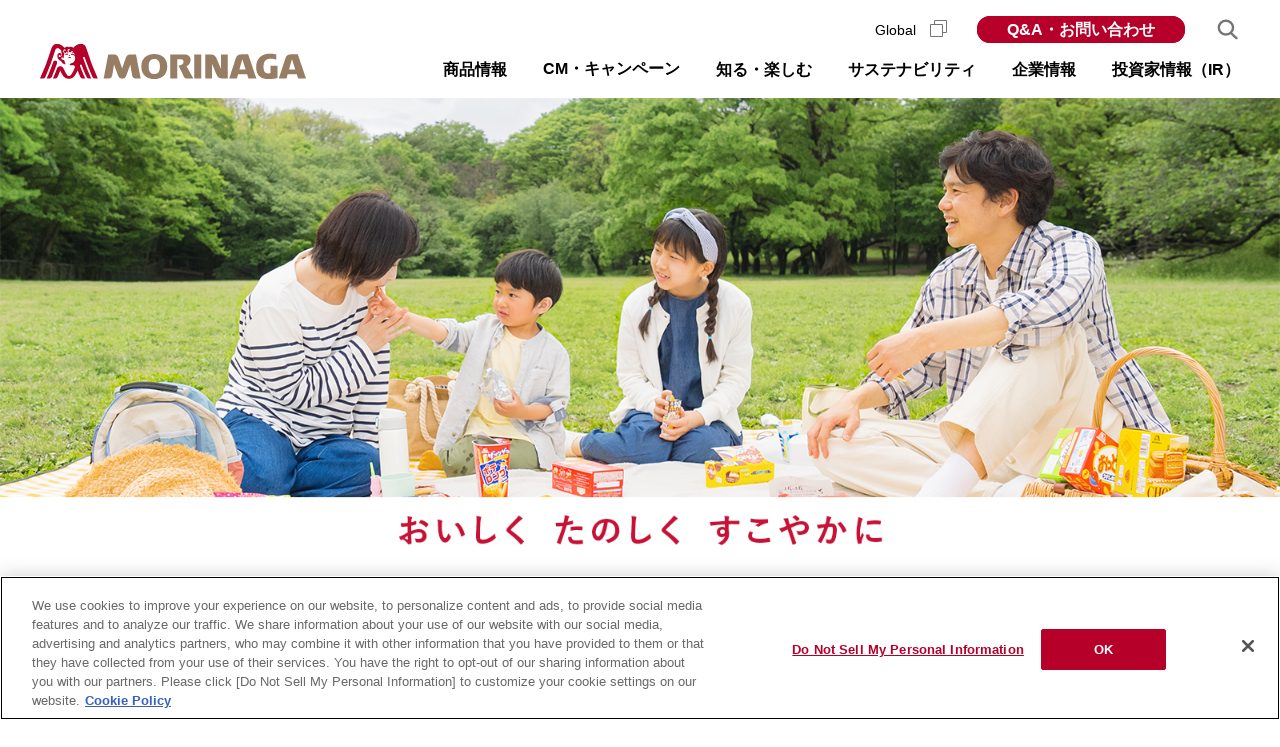

--- FILE ---
content_type: text/html; charset=utf-8
request_url: https://www.morinaga.co.jp/
body_size: 64670
content:
<!DOCTYPE html>
<html lang="ja" dir="ltr">
  <head>
    <!-- morinaga.co.jp に対する OneTrust Cookie 同意通知の始点 -->
<script type="text/javascript">
    (function() {
        var otSiteID = 'fe396523-c28b-443a-8dd7-de8310d01819';
    
        if(location.href.indexOf('dev-morinaga') !== -1 || location.href.indexOf('stg-morinaga') !== -1){
            otSiteID = otSiteID + '-test';
        }
    
        // var insertPoint = document.getElementsByTagName('script')[document.getElementsByTagName('script').length - 1];
        var insertPoint = document.getElementsByTagName('script')[0];
        var StrScript = document.createElement('script');
            StrScript.type = 'text/javascript';
            StrScript.src = 'https://cdn-au.onetrust.com/scripttemplates/otSDKStub.js';
            StrScript.charset = 'UTF-8';
        var StrScript2 = document.createElement('script');
            StrScript2.type = 'text/javascript';
            StrScript2.charset = 'UTF-8';
            
        StrScript.setAttribute('data-document-language', 'true');
        StrScript.setAttribute('data-domain-script', otSiteID);
        StrScript2.src = 'https://cdn-au.onetrust.com/consent/' + otSiteID + '/OtAutoBlock.js';
    
        insertPoint.parentNode.insertBefore( StrScript, insertPoint );
        insertPoint.parentNode.insertBefore( StrScript2, insertPoint );
    })();
    function OptanonWrapper() { }
    </script>
<!-- morinaga.co.jp に対する OneTrust Cookie 同意通知の終点 -->    <meta charset="UTF-8" />
    <title>森永製菓株式会社 - おいしく、たのしく、すこやかに</title>
    <meta name="description" content="「おいしく、たのしく、すこやかに」森永製菓株式会社のウェブサイトへようこそ！チョコレートやビスケット、ココア、アイスなどの商品情報、CM、キャンペーン、お菓子レシピなど、多くの情報を掲載しています。" />

    <meta name="viewport" content="width=device-width, viewport-fit=cover" />
<meta name="format-detection" content="telephone=no" />
<link rel="shortcut icon" href="/favicon.ico" />
<link rel="stylesheet" href="/assets/css/s.css" />
<script src="//ajax.googleapis.com/ajax/libs/jquery/1.11.2/jquery.min.js"></script>
<script>
  window.jQuery || document.write('<script src="/assets/libs/jquery-1.11.2.min.js"><\/script>');
</script>
<script src="/assets/libs/jquery.easing-1.3.min.js"></script>

<script src="/assets/js/jquery-accessibleMegaMenu.js" defer></script>
<script src="/assets/js/main.js" defer></script>

    <meta property="og:title" content="森永製菓株式会社 - おいしく、たのしく、すこやかに" />
    <meta property="og:description" content="「おいしく、たのしく、すこやかに」森永製菓株式会社のウェブサイトへようこそ！チョコレートやビスケット、ココア、アイスなどの商品情報、CM、キャンペーン、お菓子レシピなど、多くの情報を掲載しています。" />
    <meta property="og:site_name" content="森永製菓株式会社" />
    <meta property="og:type" content="article" />
    <!-- ogp -->
<meta property="og:type" content="website">
<meta property="og:title" content="森永製菓株式会社">
<meta property="og:url" content="http://www.morinaga.co.jp/">
<meta property="og:image" content="http://www.morinaga.co.jp/assets/img/ogp01.gif">
<meta property="mixi:image" content="http://www.morinaga.co.jp/assets/img/ogp02.gif" />


      	<link type="text/css" rel="stylesheet" href="/assets/css/top.css?1768788540" />
        </head>
  <body id="top" class="topIndex">
    <div class="skipLink" id="skipLink"><a href="#main">ページの本文へ</a></div>
    <div id="page">

      <!-- header START-->
<header class="header">
  <div class="header__inner">
    <div class="logo">
      <h1 class="logo__item">
        <a href="/"><img src="/assets/img/share/header_logo.svg" alt="森永製菓株式会社" width="266" height="37" /></a>
      </h1>
    </div>
    <nav class="navWrap js-navWrap" aria-label="メインメニュー">
      <button class="sp-navBtn js-sp-navBtn" aria-expanded="false" aria-controls="navBody">
        <span lang="en"
          ><span><span>Menu</span></span></span
        >
      </button>
      <div class="navBody js-sp-navBody" id="navBody" aria-hidden="true">
        <div class="nav js-nav" id="js-megamenu">
          <ul class="nav__list js-nav__menu">
            <li class="nav__item -products js-nav__item">
              <a class="nav__link js-gnav_main" href="/products/">商品情報</a>
              <div class="nav__sub-nav js-nav__sub-nav">
                <div class="nav__sub-nav-inner js-nav__sub-nav-inner">
                  <ul class="nav-subNav">
                    <li class="nav-subNav__title">
                      <a href="/products/">商品情報トップ</a>
                      <ul class="nav-subNav__list">
                        <li>
                          <a href="/products/new.php"><span>新商品</span></a>
                        </li>
                        <li>
                          <a href="/products/list.php?id=0101"><span>菓子</span></a>
                        </li>
                        <li>
                          <a href="/products/list.php?id=0201"><span>食品・飲料</span></a>
                        </li>
                        <li>
                          <a href="/products/list.php?id=0301"><span>アイス</span></a>
                        </li>
                        <li>
                          <a href="/products/list.php?id=0403"><span>健康・美容</span></a>
                        </li>
                        <li>
                          <a href="/products/brand/"><span>ブランドサイト</span></a>
                        </li>
                        <li>
                          <a href="/products/allergy/"><span>アレルギー情報</span></a>
                        </li>
                        <li>
                          <a href="/direct-store/" target="_blank" rel="noopener"
                            ><span>森永ダイレクトストア<img class="blankIcon" src="/assets/img/share/icon_blank_gray_s.svg" alt="（別ウィンドウで開く）" width="17" height="17" /></span
                          ></a>
                        </li>
                      </ul>
                    </li>
                  </ul>
                </div>
              </div>
            </li>
            <li class="nav__item -cm">
              <button class="nav__link js-gnav_main" type="button">CM・キャンペーン</button>
              <div class="nav__sub-nav js-nav__sub-nav">
                <div class="nav__sub-nav-inner js-nav__sub-nav-inner">
                  <div class="nav-subNav">
                    <ul class="nav-subNav__list">
                      <li><a href="/cm/">CM・動画ギャラリー</a></li>
                      <li><a href="/campaign/">キャンペーン</a></li>
                    </ul>
                  </div>
                </div>
              </div>
            </li>
            <li class="nav__item -know">
              <a class="nav__link js-gnav_main" href="/know/">知る・楽しむ</a>
              <div class="nav__sub-nav js-nav__sub-nav">
                <div class="nav__sub-nav-inner js-nav__sub-nav-inner">
                  <ul class="nav-subNav">
                    <li class="nav-subNav__title">
                      <a href="/know/">知る・楽しむトップ</a>
                      <ul class="nav-subNav__list">
                        <li><a href="/know/#factory_tour">食育・工場見学</a></li>
                        <li><a href="/know/#study">学ぶ</a></li>
                        <li><a href="/know/#wellness">ウェルネス</a></li>
                        <li><a href="/know/#sustainable">サステナブル</a></li>
                        <li><a href="/know/#history">歴史</a></li>
                        <li><a href="/know/#useful">お役立ち・他</a></li>
                      </ul>
                    </li>
                  </ul>
                </div>
              </div>
            </li>
            <li class="nav__item -sustainability">
              <a class="nav__link js-gnav_main" href="/company/sustainability/">サステナビリティ</a>
              <div class="nav__sub-nav js-nav__sub-nav">
                <div class="nav__sub-nav-inner js-nav__sub-nav-inner">
                  <ul class="nav-sustainability">
                    <li class="nav-sustainability__title">
                      <a href="/company/sustainability/">サステナビリティトップ</a>
                      <ul class="nav-sustainability__list">
                        <li class="nav-sustainability__item"><a href="/company/sustainability/management/">サステナビリティ・マネジメント</a></li>
                        <li class="nav-sustainability__item"><a href="/company/sustainability/materiality/">森永製菓グループのマテリアリティ</a></li>
                        <li class="nav-sustainability__item"><a href="/company/sustainability/engagement/">ステークホルダーエンゲージメント</a></li>
                        <!-- <li class="nav-sustainability__item"></li>
                    <li class="nav-sustainability__item"></li> -->
                        <li class="nav-sustainability__item"><a href="/company/sustainability/healthy-lives/">世界の人々のすこやかな生活への貢献</a></li>
                        <li class="nav-sustainability__item"><a href="/company/sustainability/people/">多様な人材の活躍</a></li>
                        <li class="nav-sustainability__item"><a href="/company/sustainability/valuechain/">持続可能なバリューチェーンの実現</a></li>
                        <li class="nav-sustainability__item"><a href="/company/sustainability/environment/">地球環境の保全</a></li>
                        <li class="nav-sustainability__item"><a href="/company/sustainability/governance/">サステナビリティガバナンスの強化</a></li>
                        <li class="nav-sustainability__item"><a href="/company/sustainability/policy/">方針・ガイドライン・宣言一覧</a></li>
                        <li class="nav-sustainability__item"><a href="/company/sustainability/reports/">統合報告書</a></li>
                        <li class="nav-sustainability__item"><a href="/company/sustainability/data/">ESGデータ</a></li>
                        <li class="nav-sustainability__item"><a href="/company/sustainability/gri/">GRIスタンダード内容索引</a></li>
                        <li class="nav-sustainability__item"><a href="/company/sustainability/sustainable-finance/">サステナブルファイナンス</a></li>
                      </ul>
                    </li>
                  </ul>
                </div>
              </div>
            </li>
            <li class="nav__item -company">
              <a class="nav__link js-gnav_main" href="/company/">企業情報</a>
              <div class="nav__sub-nav js-nav__sub-nav" id="js-navCompanyBody">
                <div class="nav__sub-nav-inner js-nav__sub-nav-inner">
                  <div class="nav-company_ir">
                    <button class="nav-company_ir__title js-sp-toggle__btn" aria-controls="navCompanyChild">企業情報</button>
                    <ul class="nav-company js-sp-toggle__body" id="navCompanyChild">
                      <li class="nav-company__title nav-company__title--main">
                        <a href="/company/">企業情報トップ</a>
                        <ul class="nav-company__list">
                          <li class="nav-company__childItem -noDot"><a href="/company/about/message.html">ご挨拶</a></li>
                          <li class="nav-company__childItem -noDot"><a href="/company/about/vision.html">企業理念</a></li>
                          <li class="nav-company__childItem -noDot">
                            <a href="/company/about/outline.html">会社概要</a>
                            <ul class="nav-subNav__child">
                              <li class="nav-company__childItem"><a href="/company/about/officer.html">役員紹介</a></li>
                            </ul>
                          </li>
                          <li class="nav-company__childItem -noDot"><a href="/company/about/business.html">事業紹介</a></li>
                          <li class="nav-company__childItem -noDot"><a href="/company/about/office.html">事業所案内</a></li>
                          <li class="nav-company__childItem -noDot"><a href="/company/about/group.html">グループネットワーク</a></li>
                          <li class="nav-company__childItem -noDot"><a href="/company/about/chronicle.html">沿革</a></li>
                          <li class="nav-company__childItem -noDot"><a href="/company/about/history.html">歴史</a></li>
                        </ul>
                      </li>
                    </ul>
                    <button class="nav-company_ir__title js-sp-toggle__btn" aria-controls="navRdChild">研究・技術・知的財産</button>
                    <ul class="nav-rd js-sp-toggle__body" id="navRdChild">
                      <li class="nav-rd__title">
                        <a href="/company/rd/">研究・技術・知的財産トップ</a>
                        <ul class="nav-company__list">
                          <li>
                            <a href="/company/rd/development.html">研究開発</a>
                            <ul class="nav-subNav__child">
                              <li class="nav-company__childItem"><a href="/company/rd/development/confectionery.html">おいしさの研究</a></li>
                              <li class="nav-company__childItem"><a href="/company/rd/development/health_function.html">健康の研究</a></li>
                              <li class="nav-company__childItem"><a href="/company/rd/development/sensitivity.html">感性研究</a></li>
                            </ul>
                          </li>
                          <li><a href="/company/rd/produce.html">生産技術</a></li>
                          <li><a href="/company/rd/ip.html">知的財産</a></li>
                        </ul>
                      </li>
                    </ul>
                    <ul class="nav-recruit" id="navRecruitChild">
                      <li class="nav-recruit__title">
                        <a href="/company/recruit/" target="_blank" rel="noopener">採用情報トップ<img class="blankIcon" src="/assets/img/share/icon_blank_gray_s.svg" alt="（別ウィンドウで開く）" width="17" height="17" /></a>
                      </li>
                      <li class="nav-newsrelease__title">
                        <a href="/company/newsrelease/" rel="noopener">ニュースリリース</a>
                      </li>
                    </ul>
                  </div>
                </div>
              </div>
            </li>
            <li class="nav__item -company">
              <a class="nav__link js-gnav_main" href="/company/ir/">投資家情報（IR）</a>
              <div class="nav__sub-nav js-nav__sub-nav">
                <div class="nav__sub-nav-inner js-nav__sub-nav-inner">
                  <div class="nav-company_ir">
                    <ul class="nav-ir js-sp-toggle__body" id="navIrChild">
                      <li class="nav-ir__title">
                        <a href="/company/ir/">投資家情報（IR）トップ</a>
                        <ul class="nav-ir__list">
                          <li class="nav-ir__item -policy">
                            <a class="js-sp-toggle__btn" href="/company/ir/policy/" aria-controls="navIrGrandChild01">経営方針</a>
                            <ul class="nav-ir__listChild js-sp-toggle__body" id="navIrGrandChild01">
                              <li><a href="/company/about/message.html">ご挨拶（トップメッセージ）</a></li>
                              <li><a href="/company/ir/policy/strategy.html">2030経営計画・2024中期経営計画</a></li>
                              <li><a href="/company/ir/policy/governance.html">コーポレート・ガバナンス</a></li>
                              <li><a href="/company/ir/policy/disclosure.html">ディスクロージャーポリシー</a></li>
                              <li><a href="/company/ir/policy/pdf/capital_cost_stock_price.pdf">資本コストや株価を意識した経営の<br>実現に向けた対応について<img class="pdfIcon" src="/assets/img/share/icon_pdf.svg" alt="PDF" width="17" height="17" /></a></li>
                            </ul>
                          </li>
                          <li class="nav-ir__item -financial_info">
                            <a class="js-sp-toggle__btn" href="/company/ir/financial_info/summary.html" aria-controls="navIrGrandChild02">財務・業績</a>
                            <ul class="nav-ir__listChild js-sp-toggle__body" id="navIrGrandChild02">
                              <li><a href="/company/ir/financial_info/summary.html">財務・業績ハイライト</a></li>
                              <li><a href="/company/ir/financial_info/segment.html">セグメント別ハイライト</a></li>
                            </ul>
                          </li>
                          <li class="nav-ir__item -library">
                            <a class="js-sp-toggle__btn" href="/company/ir/library/" aria-controls="navIrGrandChild03">IRライブラリー</a>
                            <ul class="nav-ir__listChild js-sp-toggle__body" id="navIrGrandChild03">
                              <li><a href="/company/ir/library/settlement.html">決算短信</a></li>
                              <li><a href="/company/ir/library/report.html">有価証券報告書</a></li>
                              <li><a href="/company/ir/library/data.html">決算説明会資料</a></li>
                              <li><a href="/company/ir/library/irday.html">IRイベント</a></li>
                              <li><a href="/company/sustainability/reports/">統合報告書</a></li>
                              <li><a href="/company/sustainability/data/">ESGデータ</a></li>
                            </ul>
                          </li>
                          <li class="nav-ir__item -news"><a href="/company/ir/news/">IRニュース</a></li>
                          <li class="nav-ir__item -calendar"><a href="/company/ir/index.html?tab=tab2">IRカレンダー</a></li>
                          <li class="nav-ir__item -stock">
                            <a class="js-sp-toggle__btn" href="/company/ir/stock/" aria-controls="navIrGrandChild04">株式関連情報</a>
                            <ul class="nav-ir__listChild js-sp-toggle__body" id="navIrGrandChild04">
                              <li><a href="/company/ir/stock/procedure.html">株式基本情報</a></li>
                              <li><a href="/company/ir/stock/info.html">株式の状況</a></li>
                              <li><a href="/company/ir/stock/invite.html">株主総会</a></li>
                              <li><a href="/company/ir/stock/dividend.html">株主還元・配当</a></li>
                              <li><a href="/company/ir/stock/benefits.html">株主優待</a></li>
                              <li><a href="/company/ir/stock/bonds_and_rating.html">社債・格付情報</a></li>
                              <li><a href="/company/ir/stock/chart/">株価チャート</a></li>
                              <li><a href="/company/ir/stock/analyst.html">アナリストカバレッジ</a></li>
                              <li><a href="/company/ir/stock/articles.html">定款</a></li>
                              <li><a href="/company/ir/stock/public.html">電子公告</a></li>
                            </ul>
                          </li>
                          <li class="nav-ir__item -investor">
                            <a class="js-sp-toggle__btn" href="/company/ir/investor/" aria-controls="navIrGrandChild05">個人投資家の皆様へ</a>
                            <ul class="nav-ir__listChild js-sp-toggle__body" id="navIrGrandChild05">
                              <li><a href="/company/ir/ataglance/">早わかり森永製菓グループ</a></li>
                              <li><a href="/company/ir/investor/briefing/">個人投資家向け説明会</a></li>
                            </ul>
                          </li>
                        </ul>
                      </li>
                    </ul>
                  </div>
                </div>
              </div>
            </li>
          </ul>
        </div>
        <div class="utilityNav">
          <ul class="utilityNav__list">
            <li class="utilityNav__item -global">
              <a class="utilityNav__link" href="/company/english/" target="_blank" rel="noopener" lang="en"
                >Global
                <picture class="blankIcon">
                  <source media="(max-width:768px)" srcset="/assets/img/share/icon_blank_red.svg" />
                  <img src="/assets/img/share/icon_blank_gray_s.svg" alt="（別ウィンドウで開く）" width="17" height="17" /> </picture
              ></a>
            </li>
            <li class="utilityNav__item -faq">
              <a class="utilityNav__link" href="https://morinaga-faq.dga.jp/" target="_blank" rel="noopener"
                >Q&amp;A・お問い合わせ
                <picture class="blankIcon">
                  <source media="(max-width:768px)" srcset="/assets/img/share/icon_blank_red.svg" />
                  <img src="/assets/img/share/icon_blank_gray_s.svg" alt="（別ウィンドウで開く）" width="17" height="17" /> </picture
              ></a>
            </li>
          </ul>
        </div>
      </div>
      <div class="navSearch js-navSearch">
        <button class="navSearch__btn js-searchBtn" aria-expanded="false" aria-controls="searchBody"><img src="/assets/img/share/btn_search.svg" alt="サイト内検索" width="24" /></button>
        <div class="navSearch__body js-searchBody" id="searchBody" aria-hidden="true">
          <div class="navSearch__bodyInner">
            <form class="navSearch__form" name="SS_searchForm" action="//search.morinaga.co.jp/search" method="get" enctype="application/x-www-form-urlencoded" id="SS_searchForm">
              <input type="hidden" name="site" value="V8ZK5B9M" />
              <input type="hidden" name="charset" value="UTF-8" />
              <input type="hidden" name="design" value="6" />
              <input class="navSearch__searchInput" type="text" name="query" value="" maxlength="100" autocomplete="off" placeholder="検索ワードを入力してください" title="検索ワードを入力してください" id="SS_searchQuery" />
              <input class="navSearch__submit" type="submit" name="submit" value="Search" id="SS_searchSubmit" />
            </form>
            <button class="navSearch__close js-searchClose"><img src="/assets/img/share/btn_search_close.svg" alt="閉じる" width="24" /></button>
          </div>
        </div>
      </div>
    </nav>
  </div>
</header>
<!-- header END-->


      <div class="contents" id="contents">
          <div class="top-hero" id="main">
    <div class="top-hero__inner">
      <div class="top-hero__main">
        <div class="splide" data-splide-item="1" data-splide-item-mobile="1" data-splide-type="fade"
             data-splide-autoplay="true" data-splide-rewind="true"  data-splide-speed="1000" data-splide-interval="3000">
          <div class="splide__track">
            <ul class="splide__list">
                              <li class="splide__slide top-hero__item">
                                  <picture>
                    <source media="(max-width:768px)" srcset="/public/corporate/images/top/banner/pc/fix/30175a373e10a15fb9c96bdef2f8c820.jpg"/>
                    <img src="/public/corporate/images/top/banner/pc/fix/78650c43a0565e06134059e178a8457f.jpg" alt=""/>
                  </picture>
                              </li>
                              <li class="splide__slide top-hero__item">
                                  <picture>
                    <source media="(max-width:768px)" srcset="/public/corporate/images/top/banner/pc/fix/8520b1f749990d566f6c5e17c4cbdc33.jpg"/>
                    <img src="/public/corporate/images/top/banner/pc/fix/e1f86003fc4e437098d285487ce4be09.jpg" alt=""/>
                  </picture>
                              </li>
                              <li class="splide__slide top-hero__item">
                                  <picture>
                    <source media="(max-width:768px)" srcset="/public/corporate/images/top/banner/pc/fix/dd2786ab460b753bf28f38e3c325079e.jpg"/>
                    <img src="/public/corporate/images/top/banner/pc/fix/b580fe585b8467828c1859a3108c5f04.jpg" alt=""/>
                  </picture>
                              </li>
                              <li class="splide__slide top-hero__item">
                                  <picture>
                    <source media="(max-width:768px)" srcset="/public/corporate/images/top/banner/pc/fix/d12fbd2cb295642d91c1d9ebc9a467ff.jpg"/>
                    <img src="/public/corporate/images/top/banner/pc/fix/454806c381f2f004de4e43d5605033bd.jpg" alt=""/>
                  </picture>
                              </li>
                            </ul>
          </div>
          <div class="top-hero__arrows splide__arrows js-sliderNavs">
            <button class="splide__arrow splide__arrow--prev">前へ</button>
            <button class="splide__arrow splide__arrow--next">次へ</button>
            <button class="splide__controlBtn js-slideToggleBtn" type="button">一時停止</button>
          </div>
        </div>
      </div>
      <div class="top-hero__nav"></div>
    </div>
  </div>
  <main class="main">
    <!-- main START-->

              <div class="emergencyInfo" id="important">
          <p class="emergencyInfo__txt"><a                href="/info/detail/131">
                  弊社公式Ｘの「偽アカウントからの当選通知」にご注意ください</a></p>
          <!-- /.emergencyInfo --></div>
      

    <section class="section top-company">
      <div class="top-company__header">
        <h2 class="title -style01">企業情報</h2>
      </div>
      <div class="top-company__body">
        <ul class="top-company__list">
          <li class="top-company__listItem">
            <a class="top-company__listLink" href="/company/about/"
            ><img class="top-company__listImage" src="/assets/img/top/img_company_about.png" alt="" width="180"
                  height="180"/><span class="top-company__listText">企業情報</span></a
            >
          </li>
          <li class="top-company__listItem">
            <a class="top-company__listLink" href="/company/newsrelease/"
            ><img class="top-company__listImage" src="/assets/img/top/img_company_newsrelease.png" alt="" width="180"
                  height="180"/><span class="top-company__listText">ニュースリリース</span></a
            >
          </li>
          <li class="top-company__listItem">
            <a class="top-company__listLink" href="/company/ir/"><img class="top-company__listImage"
                                                                      src="/assets/img/top/img_company_ir.png" alt=""
                                                                      width="180" height="180"/><span
                class="top-company__listText">投資家情報（IR）</span></a>
          </li>
          <li class="top-company__listItem">
            <a class="top-company__listLink" href="/company/sustainability/"
            ><img class="top-company__listImage" src="/assets/img/top/img_company_sustainability.png" alt=""
                  width="180" height="180"/><span class="top-company__listText">サステナビリティ</span></a
            >
          </li>
          <li class="top-company__listItem">
            <a class="top-company__listLink" href="/company/rd/"><img class="top-company__listImage"
                                                                      src="/assets/img/top/img_company_rd.png" alt=""
                                                                      width="180" height="180"/><span
                class="top-company__listText">研究・技術・<br>知的財産</span></a>
          </li>
          <li class="top-company__listItem">
            <a class="top-company__listLink" href="/company/recruit/" target="_blank"
               rel="noopener"
            ><img class="top-company__listImage" src="/assets/img/top/img_company_recruit.png" alt="" width="180"
                  height="180"/><span class="top-company__listText"
              >採用情報<img class="blankIcon" src="/assets/img/share/icon_blank_gray.svg" alt="（別ウィンドウで開く）" width="23"
                        height="23"/></span
              ></a>
          </li>
        </ul>
      </div>
    </section>
    <section class="section top-campaign">
      <h2 class="title -style01">キャンペーン</h2>
      <div class="top-campaign__body">
        <div class="splide" data-splide-item="2" data-splide-item-mobile="1" data-splide-type="slide">
          <div class="splide__track">
            <ul class="splide__list imageList -slide">

                                                    <li class="splide__slide">
                    <a class="imageList__link" href="/1choco-1smile/winter_2026/"
                       target="_blank"                    ><span class="imageList__image"><img class="protect" src="/public/corporate/images/top/banner/pc/fix/f55106e78867b16737c80f3a473f3fa6.png"
                                                         alt="1チョコ for 1スマイル スマイルスイーツプロジェクト(別ウィンドウで開く)"/></span
                      ></a>
                  </li>
                                                                      <li class="splide__slide">
                    <a class="imageList__link" href="/kyorochan/omochanokanzume/"
                                          ><span class="imageList__image"><img class="protect" src="/public/corporate/images/top/banner/pc/fix/53fc9a9c691ac630fca2ed3af9445e01.jpg"
                                                         alt="チョコボール　おもちゃのカンヅメプレゼント"/></span
                      ></a>
                  </li>
                                                                      <li class="splide__slide">
                    <a class="imageList__link" href="/dars/rilakkuma/"
                                          ><span class="imageList__image"><img class="protect" src="/public/corporate/images/top/banner/pc/fix/f30caa4f392da0217dfd7e0508c9d52f.jpg"
                                                         alt="DARS&times;リラックマ コラボキャンペーン"/></span
                      ></a>
                  </li>
                                                                      <li class="splide__slide">
                    <a class="imageList__link" href="/in/know/sotsugyo/"
                       target="_blank"                    ><span class="imageList__image"><img class="protect" src="/public/corporate/images/top/banner/pc/fix/f0f68a44b68171213d70adc3b7c317b8.png"
                                                         alt="卒業にinゼリー  ２つのさしいれキャンペーン(別ウィンドウで開く)"/></span
                      ></a>
                  </li>
                                                                      <li class="splide__slide">
                    <a class="imageList__link" href="/amazake/present-2025winter/"
                       target="_blank"                    ><span class="imageList__image"><img class="protect" src="/public/corporate/images/top/banner/pc/fix/ca6ec5e04009160846e180c1b8c8803b.jpg"
                                                         alt="森永甘酒　おみくじキャンペーン(別ウィンドウで開く)"/></span
                      ></a>
                  </li>
                                                                      <li class="splide__slide">
                    <a class="imageList__link" href="/carre_de/campaign.html"
                                          ><span class="imageList__image"><img class="protect" src="/public/corporate/images/top/banner/pc/fix/d15ca60a14ca7433e656fe66e797b591.jpg"
                                                         alt="カレ・ド・ショコラ＜スペリオリテ＞キャンペーン"/></span
                      ></a>
                  </li>
                                  
            </ul>
          </div>
          <div class="splide__arrows js-sliderNavs">
            <button class="splide__arrow splide__arrow--prev">前へ</button>
            <button class="splide__arrow splide__arrow--next">次へ</button>
          </div>
        </div>
      </div>
      <div class="top-campaign__footer">
        <p class="btn -style01 t-center"><a class="btn__link" href="/campaign/">キャンペーン一覧</a></p>
      </div>
    </section>

    <section class="section">
      <h2 class="title -style01">ピックアップ</h2>
      <ul class="top-pickupList">
        <li class="top-pickupList__item">
          <a class="top-pickupList__link" href="/recipe/"><img class="top-pickupList__image" src="/assets/img/top/icon_recipe.svg" alt="" width="184" height="184"/><span class="top-pickupList__text">レシピ</span></a>

        </li>
        <li class="top-pickupList__item">
          <a class="top-pickupList__link" href="/socialmedia/"><img class="top-pickupList__image" src="/assets/img/top/icon_sns.svg" alt="" width="184" height="184"/><span class="top-pickupList__text">公式SNS</span></a>

        </li>
        <li class="top-pickupList__item">
          <a class="top-pickupList__link" href="https://www.morinaga.co.jp/direct-store/?media=WMN300" target="_blank"
             rel="noopener"
          ><img class="top-pickupList__image" src="/assets/img/top/icon_shop.svg" alt="" width="184"
                height="184"/><span class="top-pickupList__text"
            >オンライン<br/>ショップ<br><span style="font-size: 76%;">（森永ダイレクトストア）</span><img class="blankIcon top-pickupList__blank" src="/assets/img/share/icon_blank_gray.svg"
                                alt="（別ウィンドウで開く）" width="23" height="23"/></span
            ></a>
        </li>
        <li class="top-pickupList__item">
          <a class="top-pickupList__link" href="http://ap.morinaga.co.jp/" target="_blank" rel="noopener"
          ><img class="top-pickupList__image" src="/assets/img/top/icon_fan.svg" alt="" width="184"
                height="184"/><span class="top-pickupList__text"
            >ファンサイト<br><span style="font-size: 76%;">（エンゼルPLUS）</span><img class="blankIcon top-pickupList__blank" src="/assets/img/share/icon_blank_gray.svg"
                        alt="（別ウィンドウで開く）" width="23" height="23"/></span
            ></a>
        </li>
        <li class="top-pickupList__item">
          <a class="top-pickupList__link" href="https://morinaga-faq.dga.jp/" target="_blank"><img
              class="top-pickupList__image"
              src="/assets/img/top/icon_contact.svg" alt=""
              width="184" height="184"/><span
              class="top-pickupList__text">お問い合わせ<img class="blankIcon top-pickupList__blank" src="/assets/img/share/icon_blank_gray.svg"
                        alt="（別ウィンドウで開く）" width="23" height="23"/></span></a>
        </li>
      </ul>
    </section>
    <section class="section">
      <h2 class="title -style01">オススメコンテンツ</h2>
      <ul class="imageList -col4">
                      <li class="imageList__item">
              <a class="imageList__link" href="/allergy-lab/"
                 target="_blank"              ><span class="imageList__image"><img src="/public/corporate/images/pickup/fix/eaa2a3787f68d7f727d10baee4ff364e.png" alt=""/></span><span
                  class="imageList__text">えらべるうれしさ、いっしょにたべるたのしさをとどけたい<img class="blankIcon" src="/assets/img/share/icon_blank_gray_s.svg" alt="（別ウィンドウで開く）" width="23" height="23"></span></a
              >
            </li>
                      <li class="imageList__item">
              <a class="imageList__link" href="https://okuchi-lab.jp/"
                 target="_blank"              ><span class="imageList__image"><img src="/public/corporate/images/pickup/fix/ac44197df0b9d6282ccfb5fb1d83080c.png" alt=""/></span><span
                  class="imageList__text">おくちの健康のために真剣に楽しく考える情報サイト<img class="blankIcon" src="/assets/img/share/icon_blank_gray_s.svg" alt="（別ウィンドウで開く）" width="23" height="23"></span></a
              >
            </li>
                      <li class="imageList__item">
              <a class="imageList__link" href="/1choco-1smile/"
                 target="_blank"              ><span class="imageList__image"><img src="/public/corporate/images/pickup/fix/f199589411e6d0470cb090b6e1beaf12.jpg" alt=""/></span><span
                  class="imageList__text">1チョコ for 1スマイル～みんなの笑顔を未来につなぎたい～<img class="blankIcon" src="/assets/img/share/icon_blank_gray_s.svg" alt="（別ウィンドウで開く）" width="23" height="23"></span></a
              >
            </li>
                      <li class="imageList__item">
              <a class="imageList__link" href="/kids/okashina-kageawase/"
                 target="_blank"              ><span class="imageList__image"><img src="/public/corporate/images/pickup/fix/a58029406828d3eb0ee7c7db3f706380.jpg" alt=""/></span><span
                  class="imageList__text">知育的要素を育むゲーム！お菓子のシルエット問題に挑戦！<img class="blankIcon" src="/assets/img/share/icon_blank_gray_s.svg" alt="（別ウィンドウで開く）" width="23" height="23"></span></a
              >
            </li>
                      <li class="imageList__item">
              <a class="imageList__link" href="/sustainability/"
                 target="_blank"              ><span class="imageList__image"><img src="/public/corporate/images/pickup/fix/fe6c6625c5f3b6b07a06a5e934de0e06.jpg" alt=""/></span><span
                  class="imageList__text">SDGsを楽しく学べるサイト「モリナガ・サステナブル」！<img class="blankIcon" src="/assets/img/share/icon_blank_gray_s.svg" alt="（別ウィンドウで開く）" width="23" height="23"></span></a
              >
            </li>
                      <li class="imageList__item">
              <a class="imageList__link" href="/ouchi-enjoy/"
                 target="_blank"              ><span class="imageList__image"><img src="/public/corporate/images/pickup/fix/3fc36b4de8dd0204b48af1cdf5c2c9d7.jpg" alt=""/></span><span
                  class="imageList__text">おうちでたのしくすこやかに<img class="blankIcon" src="/assets/img/share/icon_blank_gray_s.svg" alt="（別ウィンドウで開く）" width="23" height="23"></span></a
              >
            </li>
                      <li class="imageList__item">
              <a class="imageList__link" href="/souvenir/"
                 target="_blank"              ><span class="imageList__image"><img src="/public/corporate/images/pickup/fix/7eed0b4772d191cdb5c035cb740970e7.jpg" alt=""/></span><span
                  class="imageList__text">地域限定お土産情報<img class="blankIcon" src="/assets/img/share/icon_blank_gray_s.svg" alt="（別ウィンドウで開く）" width="23" height="23"></span></a
              >
            </li>
                      <li class="imageList__item">
              <a class="imageList__link" href="/museum/"
                 target="_blank"              ><span class="imageList__image"><img src="/public/corporate/images/pickup/fix/d75757ff599f933532eb8c7f49946a4e.jpg" alt=""/></span><span
                  class="imageList__text">モリナガデジタルミュージアム<img class="blankIcon" src="/assets/img/share/icon_blank_gray_s.svg" alt="（別ウィンドウで開く）" width="23" height="23"></span></a
              >
            </li>
                </ul>
    </section>

    <section class="section">
<h2 class="title -style01">今月の新商品</h2>
<ul class="imageList -col6 -border">
<li class="imageList__item">
<a class="imageList__link" href="/products/detail.php?id=PRD2025-12-0007">
<span class="imageList__image">
<img src="/products/products_images/m/PRD2025-12-0007_100002_00_1764810590_692f8ddeeb8f7.png" alt=""/>
</span><span class="imageList__text">ダースプレミアム＜華やかミックスベリー＞</span></a>
</li>
<li class="imageList__item">
<a class="imageList__link" href="/products/detail.php?id=PRD2025-12-0003">
<span class="imageList__image">
<img src="/products/products_images/m/PRD2025-12-0003_100002_00_1764810473_692f8d6908782.png" alt=""/>
</span><span class="imageList__text">ダースプレミアム＜華やかバニラ＞</span></a>
</li>
<li class="imageList__item">
<a class="imageList__link" href="/products/detail.php?id=PRD2025-12-0013">
<span class="imageList__image">
<img src="/products/products_images/m/PRD2025-12-0013_100004_00_1764811122_692f8ff215121.png" alt=""/>
</span><span class="imageList__text">カレ・ド・ショコラ＜冬のモンブラン＞</span></a>
</li>
<li class="imageList__item">
<a class="imageList__link" href="/products/detail.php?id=PRD2025-12-0005">
<span class="imageList__image">
<img src="/products/products_images/m/PRD2025-12-0005_100003_00_1764812558_692f958eda57b.png" alt=""/>
</span><span class="imageList__text">小枝＜合わせ抹茶＞</span></a>
</li>
<li class="imageList__item">
<a class="imageList__link" href="/products/detail.php?id=PRD2025-12-0016">
<span class="imageList__image">
<img src="/products/products_images/m/PRD2025-12-0016_100002_00_1764818485_692facb5639fd.png" alt=""/>
</span><span class="imageList__text">小枝アイスバー＜クリスプアーモンド＆チョコレート＞</span></a>
</li>
<li class="imageList__item">
<a class="imageList__link" href="/products/detail.php?id=PRD2025-12-0010">
<span class="imageList__image">
<img src="/products/products_images/m/PRD2025-12-0010_100002_00_1764812219_692f943b143a6.png" alt=""/>
</span><span class="imageList__text">合わせ抹茶サンドクッキー</span></a>
</li>
<li class="imageList__item">
<a class="imageList__link" href="/products/detail.php?id=PRD2025-12-0004">
<span class="imageList__image">
<img src="/products/products_images/m/PRD2025-12-0004_100002_00_1764812649_692f95e9624cb.png" alt=""/>
</span><span class="imageList__text">小枝＜合わせ抹茶＞ティータイムパック</span></a>
</li>
<li class="imageList__item">
<a class="imageList__link" href="/products/detail.php?id=PRD2025-12-0009">
<span class="imageList__image">
<img src="/products/products_images/m/PRD2025-12-0009_100007_00_1764812112_692f93d0982e1.png" alt=""/>
</span><span class="imageList__text">マリー＜発酵バター＆メープル＞</span></a>
</li>
<li class="imageList__item">
<a class="imageList__link" href="/products/detail.php?id=PRD2025-12-0002">
<span class="imageList__image">
<img src="/products/products_images/m/PRD2025-12-0002_100003_00_1764812892_692f96dc3788c.png" alt=""/>
</span><span class="imageList__text">ザ・クレープ＜キャラメルマカダミア＞</span></a>
</li>
<li class="imageList__item">
<a class="imageList__link" href="/products/detail.php?id=PRD2025-12-0011">
<span class="imageList__image">
<img src="/products/products_images/m/PRD2025-12-0011_100003_00_1764811974_692f9346542f7.png" alt=""/>
</span><span class="imageList__text">大粒ラムネＲｅｆｒｅｓｈ＜すっぱい梅＞</span></a>
</li>
<li class="imageList__item">
<a class="imageList__link" href="/products/detail.php?id=PRD2025-12-0008">
<span class="imageList__image">
<img src="/products/products_images/m/PRD2025-12-0008_100005_00_1764811366_692f90e6bf17e.png" alt=""/>
</span><span class="imageList__text">パステルガレットサンド＜なめらかプリン味＞</span></a>
</li>
<li class="imageList__item">
<a class="imageList__link" href="/products/detail.php?id=PRD2025-12-0012">
<span class="imageList__image">
<img src="/products/products_images/m/PRD2025-12-0012_100004_00_1764811256_692f9078808fb.png" alt=""/>
</span><span class="imageList__text">パステルミルクキャラメル＜なめらかプリン味＞</span></a>
</li>
<li class="imageList__item">
<a class="imageList__link" href="/products/detail.php?id=PRD2025-12-0006">
<span class="imageList__image">
<img src="/products/products_images/m/PRD2025-12-0006_100003_00_1764811523_692f91831bfbd.png" alt=""/>
</span><span class="imageList__text">パステルチョコボール＜なめらかプリン味＞</span></a>
</li>
</ul>
<p class="btn -style01 t-center"><a class="btn__link" href="/products/new.php">新商品一覧</a></p>
</section>
    <section class="section">
      <h2 class="title -style01">ブランドサイト</h2>
        <ul class="imageList -col4">
  <li class="imageList__item">
    <a class="imageList__link" href="/kyorochan/" target="_blank" rel="noopener"
    ><span class="imageList__image"><img src="/assets/img/products/brand_logo/sweets/logo_kyorochan.png"
                                         alt=""/></span
      ><span class="imageList__text -bold -fz20">チョコボール<img class="blankIcon"
                                                            src="/assets/img/share/icon_blank_gray.svg"
                                                            alt="（別ウィンドウで開く）" width="23" height="23"/></span
      ></a>
  </li>
  <li class="imageList__item">
    <a class="imageList__link" href="/hi-chew/" target="_blank" rel="noopener"
    ><span class="imageList__image"><img src="/assets/img/products/brand_logo/sweets/logo_hi-chew.png"
                                         alt=""/></span
      ><span class="imageList__text -bold -fz20">ハイチュウ<img class="blankIcon"
                                                        src="/assets/img/share/icon_blank_gray.svg"
                                                        alt="（別ウィンドウで開く）" width="23" height="23"/></span
      ></a>
  </li>
  <li class="imageList__item">
    <a class="imageList__link" href="/dars/" target="_blank" rel="noopener"
    ><span class="imageList__image"><img src="/assets/img/products/brand_logo/sweets/logo_dars.png"
                                         alt=""/></span
      ><span class="imageList__text -bold -fz20">DARS<img class="blankIcon"
                                                          src="/assets/img/share/icon_blank_gray.svg"
                                                          alt="（別ウィンドウで開く）" width="23" height="23"/></span
      ></a>
  </li>
  <li class="imageList__item">
    <a class="imageList__link" href="/carre_de/" target="_blank" rel="noopener"
    ><span class="imageList__image"><img src="/assets/img/products/brand_logo/sweets/logo_carre_de.png" alt=""/></span
      ><span class="imageList__text -bold -fz20">カレ・ド・ショコラ<img class="blankIcon"
                                                               src="/assets/img/share/icon_blank_gray.svg"
                                                               alt="（別ウィンドウで開く）" width="23" height="23"/></span
      ></a>
  </li>
  <li class="imageList__item">
    <a class="imageList__link" href="/biscuit/" target="_blank" rel="noopener"
    ><span class="imageList__image"><img src="/assets/img/products/brand_logo/sweets/logo_biscuit.png" alt=""/></span
      ><span class="imageList__text -bold -fz20">森永ビスケット<img class="blankIcon"
                                                           src="/assets/img/share/icon_blank_gray.svg"
                                                           alt="（別ウィンドウで開く）" width="23" height="23"/></span
      ></a>
  </li>
  <li class="imageList__item">
    <a class="imageList__link" href="/amazake/" target="_blank" rel="noopener"
    ><span class="imageList__image"><img src="/assets/img/products/brand_logo/foods_drink/logo_amazake.png" alt=""/></span
      ><span class="imageList__text -bold -fz20">甘酒<img class="blankIcon"
                                                             src="/assets/img/share/icon_blank_gray.svg"
                                                             alt="（別ウィンドウで開く）" width="23" height="23"/></span
      ></a>
  </li>
  <li class="imageList__item">
    <a class="imageList__link" href="/jumbo/" target="_blank" rel="noopener"
    ><span class="imageList__image"><img src="/assets/img/products/brand_logo/icecream/logo_jumbo.png" alt=""/></span
      ><span class="imageList__text -bold -fz20">チョコモナカジャンボ<img class="blankIcon"
                                                            src="/assets/img/share/icon_blank_gray.svg"
                                                            alt="（別ウィンドウで開く）" width="23" height="23"/></span
      ></a>
  </li>
  <li class="imageList__item">
    <a class="imageList__link" href="/in/" target="_blank" rel="noopener"
    ><span class="imageList__image"><img src="/assets/img/products/brand_logo/health_beauty/logo_in.png"
                                         alt=""/></span
      ><span class="imageList__text -bold -fz20">inゼリー<img class="blankIcon"
                                                          src="/assets/img/share/icon_blank_gray.svg"
                                                          alt="（別ウィンドウで開く）" width="23" height="23"/></span
      ></a>
  </li>
</ul>      <p class="btn -style01 t-center"><a class="btn__link" href="/products/brand/">ブランドサイト一覧</a></p>
    </section>


    <section class="section">
      <h2 class="title -style01">CM・動画ギャラリー</h2>
      <ul class="imageList -col3">
                      <li class="imageList__item">
              <a class="imageList__link" href="/cm/detail/324">
                <span class="imageList__image"><img class="protect" src="/public/corporate/images/cm/entry/fix/91b7fedc8ca94ead17cbb068572545d6.jpg" alt=""/></span>
                <span class="imageList__shoulder">
                    【ラムネ】                    &nbsp;                </span>
                <span class="imageList__text">「試験中に雑音」篇</span>
              </a>
            </li>
                      <li class="imageList__item">
              <a class="imageList__link" href="/cm/detail/405">
                <span class="imageList__image"><img class="protect" src="/public/corporate/images/cm/entry/fix/88cfaaf7ade9d9c5a2c67100f5de4e5f.jpg" alt=""/></span>
                <span class="imageList__shoulder">
                    【ラムネ】                    &nbsp;                </span>
                <span class="imageList__text">「二つのお守り」</span>
              </a>
            </li>
                      <li class="imageList__item">
              <a class="imageList__link" href="/cm/detail/407">
                <span class="imageList__image"><img class="protect" src="/public/corporate/images/cm/entry/fix/6833290c59ffa9c38cd8a85549b4e61f.png" alt=""/></span>
                <span class="imageList__shoulder">
                    【チョコボール】                    &nbsp;                </span>
                <span class="imageList__text">「おもちゃのカンヅメ  金のキョロメダル缶」篇</span>
              </a>
            </li>
                      <li class="imageList__item">
              <a class="imageList__link" href="/cm/detail/406">
                <span class="imageList__image"><img class="protect" src="/public/corporate/images/cm/entry/fix/df9af24e53715183cc3b78f8884d324b.jpg" alt=""/></span>
                <span class="imageList__shoulder">
                    【inゼリー】                    &nbsp;                </span>
                <span class="imageList__text">「受験にinゼリー2026」篇</span>
              </a>
            </li>
                      <li class="imageList__item">
              <a class="imageList__link" href="/cm/detail/404">
                <span class="imageList__image"><img class="protect" src="/public/corporate/images/cm/entry/fix/13415ba1fb0ef23ec0fc44d26990b704.jpg" alt=""/></span>
                <span class="imageList__shoulder">
                    【ホットケーキミックス】                    &nbsp;                </span>
                <span class="imageList__text">もっちりやわらかたまらない食感！森永の【絶品ホットケーキミックス】</span>
              </a>
            </li>
                      <li class="imageList__item">
              <a class="imageList__link" href="/cm/detail/403">
                <span class="imageList__image"><img class="protect" src="/public/corporate/images/cm/entry/fix/5e62b776562d2ba2609b294fe4e898b9.jpg" alt=""/></span>
                <span class="imageList__shoulder">
                    【森永ココア】                    &nbsp;割るだけココア                </span>
                <span class="imageList__text">「簡単すぎる！割るだけココア」篇</span>
              </a>
            </li>
                </ul>
      <p class="btn -style01 t-center"><a class="btn__link" href="/cm/">CM・動画ギャラリー一覧</a></p>
    </section>
    <div class="top-info">
      <div class="top-info__inner">
        <section class="top-info__item -news">
          <h2 class="top-info__title">森永製菓からのお知らせ</h2>
          <ul class="infoList">
                              <li class="infoList__item">
                  <a class="infoList__link" href="/info/detail/131"
                                       >弊社公式Ｘの「偽アカウントからの当選通知」にご注意ください</a></li>
                              <li class="infoList__item">
                  <a class="infoList__link" href="/info/detail/130"
                                       >年末年始　お客様相談室「お問い合わせ窓口」休止のお知らせ</a></li>
                              <li class="infoList__item">
                  <a class="infoList__link" href="/info/detail/128"
                                       >弊社公式TikTokの「偽アカウント」にご注意ください</a></li>
                        </ul>
          <p class="btn -style01 t-center"><a class="btn__link" href="/info/">森永製菓からのお知らせ一覧</a></p>
        </section>
        <section class="top-info__item">
          <h2 class="top-info__title">ニュースリリース</h2>
          <ul class="timeList">
                              <li class="timeList__item">
                  <a class="timeList__link" href="/company/newsrelease/detail.php?no=3049"><span class="timeList__time">2026年1月20日</span><span
                      class="timeList__category">商品・キャンペーン</span
                    ><span class="timeList__title">宇治抹茶&times;西尾の抹茶が香り立つ&ldquo;合わせ抹茶&rdquo;シリーズが登場 「小枝＜合わせ抹茶＞」2品と「合わせ抹茶サンドクッキー」を 1月27日(火)より期間限定発売</span></a
                  >
                </li>
                              <li class="timeList__item">
                  <a class="timeList__link" href="/company/newsrelease/detail.php?no=3048"><span class="timeList__time">2026年1月16日</span><span
                      class="timeList__category">商品・キャンペーン</span
                    ><span class="timeList__title">【通販限定】森永ビスケットの「チョイス」が196枚分の大きなブランケットに！ 本物そっくりの見た目とふわふわした触り心地の 「チョイスブランケット」が貰えるプレゼントキャンペーン 1月16日（金）よりスタート</span></a
                  >
                </li>
                              <li class="timeList__item">
                  <a class="timeList__link" href="/company/newsrelease/detail.php?no=3047"><span class="timeList__time">2026年1月15日</span><span
                      class="timeList__category">商品・キャンペーン</span
                    ><span class="timeList__title">期間限定のおいしさ！発酵バターのコクとメープルの香りを楽しむ 「マリー＜発酵バター＆メープル＞」 1月20日(火)より新発売！</span></a
                  >
                </li>
                              <li class="timeList__item">
                  <a class="timeList__link" href="/company/newsrelease/detail.php?no=3046"><span class="timeList__time">2026年1月14日</span><span
                      class="timeList__category">商品・キャンペーン</span
                    ><span class="timeList__title">今年のバレンタインは&ldquo;買って支援&rdquo;　 「1チョコ for 1スマイル」18年目の初取り組み 「Smile Sweets Project」 1月16日（金）～ 2月14日（土）開催 全国各地の実力派パティシエ9名とのコラボスイーツを販売 ～コラボスイーツ1個販売につき10円をカカオの国の子どもたちへ～</span></a
                  >
                </li>
                        </ul>
          <p class="btn -style01 t-center"><a class="btn__link" href="/company/newsrelease/">ニュースリリース一覧</a></p>
        </section>
        <section class="top-info__item">
          <h2 class="top-info__title">更新情報</h2>
          <ul class="timeList">
                              <li class="timeList__item">
                  <a class="timeList__link" href="/1choco-1smile/winter_2026/"
		  	><span class="timeList__time">2026年1月14日</span><span
                      class="timeList__title">1チョコ for 1スマイル スマイルスイーツプロジェクト実施中！</span></a>
                </li>
                              <li class="timeList__item">
                  <a class="timeList__link" href="/dars/rilakkuma/"
		  	><span class="timeList__time">2026年1月6日</span><span
                      class="timeList__title">DARS&times;リラックマ コラボキャンペーン実施中！</span></a>
                </li>
                              <li class="timeList__item">
                  <a class="timeList__link" href="/recipe/calendar/	"
		  	><span class="timeList__time">2025年12月26日</span><span
                      class="timeList__title">「天使のレシピカレンダー」1月分をアップしました！	</span></a>
                </li>
                              <li class="timeList__item">
                  <a class="timeList__link" href="/kyorochan/	"
		  	><span class="timeList__time">2025年12月26日</span><span
                      class="timeList__title">「キョロちゃんの壁紙」1月分をアップしました！	</span></a>
                </li>
                              <li class="timeList__item">
                  <a class="timeList__link" href="/sustainability/senryu-cp25/"
		  	><span class="timeList__time">2025年12月8日</span><span
                      class="timeList__title">SDGs 川柳コンクール2025　作品大募集！</span></a>
                </li>
                              <li class="timeList__item">
                  <a class="timeList__link" href="/kyorochan/	"
		  	><span class="timeList__time">2025年12月1日</span><span
                      class="timeList__title">「キョロちゃんの壁紙」12月分をアップしました！	</span></a>
                </li>
                              <li class="timeList__item">
                  <a class="timeList__link" href="/paxiel/2526_cp/"
		  	><span class="timeList__time">2025年12月1日</span><span
                      class="timeList__title">パキシエル 冬のチョコっとご褒美キャンペーン実施中！</span></a>
                </li>
                        </ul>
          <p class="btn -style01 t-center"><a class="btn__link" href="/update/">更新情報一覧</a></p>
        </section>
      </div>
    </div>
    <!-- main END-->
  </main>
  <script type="text/javascript">
    $(function(){
      $.get("/company/newsrelease/api/update_rss.php");
    });
  </script>
      </div>
    </div>

    <footer class="footer">
  <p class="footer__pageTop js-pageTop">
    <a href="#top"><img src="/assets/img/share/btn_pagetop.svg" alt="このページの上部へ" /></a>
  </p>
  <div class="footer__main">
    <div class="footer__mainInner">
      <ul class="footer__sitemap">
        <li><a href="/">森永製菓ホーム</a></li>
        <li><a href="/products/">商品情報</a></li>
        <li><a href="/cm/">CM・動画ギャラリー</a></li>
        <li><a href="/campaign/">キャンペーン</a></li>
        <li><a href="/know/">知る・楽しむ</a></li>
        <li><a href="/company/sustainability/">サステナビリティ</a></li>
        <li><a href="/company/">企業情報</a></li>
        <li><a href="/company/ir">投資家情報（IR）</a></li>
        <li><a href="https://morinaga-faq.dga.jp/">Q&amp;A・お問い合わせ</a></li>
        <li>
          <a href="/company/english/" target="_blank" rel="noopener" lang="en">Global<img class="blankIcon" src="/assets/img/share/icon_blank_red_s.svg" alt="（別ウィンドウで開く）" width="14" height="14" /></a>
        </li>
        <li class="footer__sitemapBtn">
          <a href="/direct-store/" target="_blank" rel="noopener">オンラインショップ<img class="blankIcon" src="/assets/img/share/icon_blank_red_s.svg" alt="（別ウィンドウで開く）" width="14" height="14" /></a>
        </li>
        <li class="footer__sitemapBtn">
          <a href="https://ap.morinaga.co.jp/" target="_blank" rel="noopener">ファンサイト<img class="blankIcon" src="/assets/img/share/icon_blank_red_s.svg" alt="（別ウィンドウで開く）" width="14" height="14" /></a>
        </li>
      </ul>
      <div class="footer__socialmedia">
        <a class="" href="/socialmedia/">
          <div class="imgBox"><img src="/assets/img/share/sns_icon.png" alt="Ｘ LINE YouTube Instagram TikTok Facebook" width="222" height="27" /></div>
          <p class="btn -arw">森永製菓公式アカウント一覧</p>
        </a>
      </div>
    </div>
  </div>
  <div class="footer__sub">
    <ul class="footer__nav">
      <li><a href="/sitemap/">サイトマップ</a></li>
      <li><a href="/rss/">RSSの配信について</a></li>
      <li><a href="/privacy/">プライバシーポリシー</a></li>
      <li><a href="/webaccessibility/">ウェブアクセシビリティ</a></li>
      <li><a href="/terms/">ご利用規約</a></li>
      <li><a href="/links/">リンク</a></li>
    </ul>
    <p class="footer__logo">
      <a href="/"><img src="/assets/img/share/footer_logo.png" alt="森永製菓株式会社" width="266" height="30" /></a>
    </p>
    <p class="footer__copyright" lang="en"><small>Copyright © MORINAGA &amp; CO., LTD. All rights reserved.</small></p>
  </div>
</footer>
    <!-- javascript -->
<script src="/assets/js/splide.min.js"></script>
<script src="/assets/js/splide.setting.js"></script>
<script src="/assets/js/ga.js"></script>
  </body>
</html>


--- FILE ---
content_type: text/css; charset=utf-8
request_url: https://www.morinaga.co.jp/assets/css/top.css?1768788540
body_size: 10736
content:
.topIndex .top-bgIllust {
  margin-top: -40px;
  padding-top: 40px;
}
.topIndex .top-bgIllust--spring {
  background: url(../../img/bg_illust/bg_spring.png) no-repeat center top;
}
.topIndex .top-bgIllust--summer {
  background: url(../../img/bg_illust/bg_summer.png) no-repeat center top;
}
.topIndex .top-bgIllust--autumn {
  background: url(../../img/bg_illust/bg_autumn.png) no-repeat center top;
}
.topIndex .top-bgIllust--winter {
  background: url(../../img/bg_illust/bg_winter.png) no-repeat center top;
}
.topIndex .top-bgIllust--sp {
  background: url(../../img/bg_illust/bg_sp.png) no-repeat center top;
}
.topIndex .l-container {
  overflow: visible;
  padding-top: 5px;
}
.topIndex .keyVisual {
  min-width: 950px;
  max-width: 2000px;
  margin: 0 auto;
}
.topIndex .keyVisual img{
  pointer-events: none;
}
.topIndex .keyVisual__inner {
  position: relative;
}
.topIndex .keyVisual__slide {
  position: relative;
  width: 100%;
  min-width: 950px;
  padding-bottom: 31.5%;
}
.topIndex .keyVisual__slide__item {
  position: absolute;
  width: 100%;
  padding-bottom: 31.5%;
  top: 0;
  left: 0;
  display: none;
}
.topIndex .keyVisual__slide__item object {
  position: absolute;
  top: 0;
  left: 0;
  width: 100%;
  height: 100%;
}
.topIndex .keyVisual__slide__item iframe {
  position: absolute;
  top: 0;
  left: 0;
  width: 100%;
  height: 100%;
}
.topIndex .keyVisual__slide__item img {
  position: absolute;
  top: 0;
  left: 0;
}
.topIndex .keyVisual__slide__item.is-current {
  display: block;
}
.topIndex .keyVisual__slide__item a:after {
  content: "";
  width: 100%;
  height: 100%;
  display: block;
  position: absolute;
  top: 0;
  left: 0;
  background: url(../img/blank.gif) repeat;
  z-index: 1;
}
.topIndex .keyVisual__slide__item span:after {
  content: "";
  width: 100%;
  height: 100%;
  display: block;
  position: absolute;
  top: 0;
  left: 0;
  background: url(../img/blank.gif) repeat;
  z-index: 1;
}
.topIndex .keyVisual__slide__mov {
  position: absolute;
  top: 0;
  left: 0;
}
.topIndex .keyVisual__caption {
  position: absolute;
  z-index: 10;
  bottom: 0;
  width: 100%;
  background-color: rgba(182, 0, 42, 0.8);
  display: none;
}
.topIndex .keyVisual__caption a, .topIndex .keyVisual__caption span {
  display: block;
  padding: 12px 0;
}
.topIndex .keyVisual__caption a:hover {
  text-decoration: none;
}
.topIndex .keyVisual__caption__item {
  font-size: 18px;
  line-height: 1.4;
  color: #fff;
  text-align: center;
  display: none;
}
.topIndex .keyVisual__caption__item a, .topIndex .keyVisual__caption__item a:link, .topIndex .keyVisual__caption__item a:visited {
  color: #fff;
}
.topIndex .keyVisual__caption__item.is-current {
  display: block;
}
.topIndex .keyVisual__slideNav {
  display: none;
}
.topIndex .keyVisual__slideNav__item {
  width: 76px;
  height: 76px;
  position: absolute;
  z-index: 10;
  top: 50%;
  margin-top: -38px;
}
.topIndex .keyVisual__slideNav__item a {
  width: 76px;
  height: 76px;
  text-indent: 100%;
  white-space: nowrap;
  overflow: hidden;
  display: block;
  background: url(../../img/kv_controls.png);
}
.topIndex .keyVisual__slideNav--prev {
  left: 15px;
}
.topIndex .keyVisual__slideNav--next {
  right: 15px;
}
.topIndex .keyVisual__slideNav--next a {
  background-position: right top;
}
.topIndex .keyVisual__slideMark {
  padding: 10px 0 5px;
}
.topIndex .keyVisual__slideMark__items {
  text-align: center;
  line-height: 10px;
}
.topIndex .keyVisual__slideMark__item {
  display: inline-block;
  margin: 0 5px;
}
.topIndex .keyVisual__slideMark__item a {
  display: block;
  width: 10px;
  height: 10px;
  background-color: #dad1c8;
  border-radius: 50%;
}
.topIndex .keyVisual__slideMark__item a.is-current {
  background-color: #b50029;
}
.topIndex .emergencyInfo {
  text-align: center;
  padding-top: 5px;
  padding-bottom: 20px;
}
.topIndex .emergencyInfo__txt {
  display: inline-block;
  position: relative;
}
.topIndex .emergencyInfo__txt a {
  text-decoration: underline;
}
.topIndex .emergencyInfo__txt:before, .topIndex .emergencyInfo__txt:after {
  content: "";
  width: 28px;
  height: 25px;
  display: block;
  background: url(../../img/icon_emergency.png) no-repeat center top;
  position: absolute;
  top: -2px;
}
.topIndex .emergencyInfo__txt:before {
  left: -40px;
}
.topIndex .emergencyInfo__txt:after {
  right: -40px;
}
.topIndex .top-pageNav {
  padding-bottom: 50px;
}
.topIndex .top-pageNav__items {
  padding-right: 2px;
  background: url(../../img/page_nav_bdr_01.png) no-repeat right center;
  overflow: hidden;
  margin: 0 auto;
}
.topIndex .top-pageNav__item {
  float: left;
  width: 158px;
  min-height: 158px;
  padding: 24px 2px 0 5px;
  text-align: center;
  -webkit-box-sizing: border-box;
          box-sizing: border-box;
  background: url(../../img/page_nav_bdr_01.png) no-repeat left center;
}
.topIndex .top-pageNav__item a, .topIndex .top-pageNav__item a:link, .topIndex .top-pageNav__item a:visited {
  color: #333;
}
.topIndex .top-pageNav__item a:hover .top-pageNav__txt {
  text-decoration: underline;
}
.topIndex .top-pageNav__item a:hover .top-pageNav__icon {
  opacity: .7;
}
.topIndex .top-pageNav__icon {
  padding-bottom: 25px;
}
.topIndex .top-pageNav__txt {
  font-size: 14px;
  line-height: 1.4;
  display: inline-block;
  text-align: left;
  background: url(../img/icon_arrow_red.png) no-repeat left 4px;
  padding-left: 10px;
}
.topIndex .top-pageNav__txt span {
  font-size: 12px;
}
.topIndex .pickupContents {
  padding-bottom: 30px;
  margin-bottom: 40px;
  background: url(../img/bdr_h_01.png) repeat-x left bottom;
}
.topIndex .pickupContents img{
  pointer-events: none;
}

.topIndex .pickupContents .headingType01 {
  margin-bottom: 20px;
}
.topIndex .pickup__items {
  overflow: hidden;
  margin-left: -10px;
}
.topIndex .pickup__item {
  float: left;
  width: 230px;
  margin-left: 10px;
  margin-bottom: 25px;
}
.topIndex .pickup__item:nth-child(4n+1) {
  clear: left;
}
.topIndex .pickup__item a:hover {
  text-decoration: none;
}
.topIndex .pickup__img {
  border-radius: 8px;
  overflow: hidden;
}
.topIndex .pickup__category {
  padding: 10px 8px 0px;
}
.topIndex .pickup__category__item {
  font-size: 9px;
  display: inline-block;
  background-color: #977d64;
  border-radius: 10px;
  color: #fff;
  padding: 3px 5px 2px;
  line-height: 12px;
  vertical-align: top;
}
.topIndex .pickup__txt {
  line-height: 1.5;
  padding: 0 8px;
  font-size: 14px;
  color: #b50029;
}
.topIndex .pickup__item a:hover .pickup__img {
  opacity: .7;
}
.topIndex .pickup__item a:hover .pickup__txt {
  text-decoration: underline;
}
.topIndex .campaignContents {
  padding-bottom: 60px;
  margin-bottom: 40px;
  background: url(../img/bdr_h_01.png) repeat-x left bottom;
}
.topIndex .campaignContents img{
  pointer-events: none;
}

.topIndex .campaignContents .headingType01 {
  margin-bottom: 18px;
}
.topIndex .campaign__items {
  background: #9aeafe url(../../img/bg_campaign.jpg) no-repeat center top;
  overflow: hidden;
  padding: 25px 0 0 0;
  border-radius: 8px;
}
.topIndex .campaign__item {
  float: left;
  margin-left: 30px;
  margin-bottom: 25px;
}
.topIndex .campaign__item a {
  background-color: #fff;
  display: block;
  position: relative;
}
.topIndex .campaign__item a:hover img {
  opacity: .7;
}

.topIndex .campaign__item a:after {
  content: "";
  width: 100%;
  height: 100%;
  display: block;
  position: absolute;
  top: 0;
  left: 0;
  background: url(../img/blank.gif) repeat;
  z-index: 1;
}

.topIndex .companyInfo {
  padding-bottom: 30px;
}
.topIndex .companyInfo .headingType01 {
  margin-bottom: 20px;
}
.topIndex .companyInfo__items {
  overflow: hidden;
  margin-left: -10px;
}
.topIndex .companyInfo__item {
  float: left;
  width: 310px;
  margin-left: 10px;
  margin-bottom: 25px;
}
.topIndex .companyInfo__item:nth-child(3n+1) {
  clear: left;
}
.topIndex .companyInfo__item a:hover {
  text-decoration: none;
}
.topIndex .companyInfo__img {
  border-radius: 8px;
  overflow: hidden;
}
.topIndex .companyInfo__name {
  font-size: 18px;
  padding: 5px 8px 2px;
  color: #b50029;
}
.topIndex .companyInfo__txt {
  line-height: 1.5;
  padding: 0 8px;
  font-size: 14px;
  color: #222222;
}
.topIndex .companyInfo__item a:hover .companyInfo__img {
  opacity: .7;
}
.topIndex .companyInfo__item a:hover .companyInfo__txt {
  text-decoration: underline;
}
.topIndex .infoContents__wrapper {
  background: url(../../img/bg_info_Jaggy.png) repeat-x center top;
  padding-top: 6px;
}
.topIndex .infoContents {
  background: #f4f1f0 url(../../img/bg_info.png) repeat center top;
}
.topIndex .infoContents__inner {
  width: 950px;
  margin: 0 auto;
  padding: 40px 0 1px;
}
.topIndex .newsList {
  overflow: hidden;
  line-height: 1.5;
  font-size: 14px;
  margin-bottom: 50px;
}
.topIndex .newsList__date {
  float: left;
  margin-bottom: 10px;
}
.topIndex .newsList__txt {
  padding-left: 16.6em;
  -webkit-box-sizing: border-box;
          box-sizing: border-box;
  max-width: 950px;
  margin-bottom: 10px;
}

.topIndex .newsList__txt__update {
  padding-left: 9em;
  -webkit-box-sizing: border-box;
          box-sizing: border-box;
  max-width: 950px;
  margin-bottom: 10px;
}

.topIndex .newsList__category {
    font-size: 9px;
    display: inline-block;
    background-color: #977d64;
    border-radius: 10px;
    color: #fff;
    padding: 3px 5px 2px;
    line-height: 12px;
    vertical-align: top;
    float: left;
    margin: 2px 0 10px 10px;
    width: 90px;
    text-align: center;
}

.topIndex .newsList__txt a[href$=".pdf"], .topIndex .newsList__txt a.iconPdf {
  padding-right: 20px;
  background: url(../img/icon_pdf.png) no-repeat right center;
}
.topIndex .newsList__item {
  margin-bottom: 10px;
}
.topIndex .newsList__item a[href$=".pdf"], .topIndex .newsList__item a.iconPdf {
  padding-right: 20px;
  background: url(../img/icon_pdf.png) no-repeat right center;
}

@media print {
  .keyVisual__slide__item {
    visibility: hidden;
  }
  .campaign__items{
    visibility: hidden;
  }
}

  /* TOP重要なお知らせ */
  .topIndex .emergencyInfo {
    text-align: center;
    padding-top: 5px;
    padding-bottom: 20px;
}
.topIndex .emergencyInfo__txt {
    display: inline-block;
    position: relative;
    max-width: 80%;
}

.topIndex .emergencyInfo__txt a {
    text-decoration: underline;
}
.topIndex .emergencyInfo__txt:before, .topIndex .emergencyInfo__txt:after {
    content: "";
    width: 28px;
    height: 25px;
    display: block;
    background: url(../../img/icon_emergency.png) no-repeat center top;
    position: absolute;
    top: -2px;
}
.topIndex .emergencyInfo__txt:before {
    left: -40px;
}
.topIndex .emergencyInfo__txt:after {
    right: -40px;
}
/* global-responsiveとの互換性確保用 */
.top-company__listText {
  color: #000;
}
.top-pickupList__text {
  color: #000;
}
a.infoList__link {
  color: #000;
}
.timeList__time,
.timeList__title {
  color: #000;
}

--- FILE ---
content_type: image/svg+xml
request_url: https://www.morinaga.co.jp/assets/img/top/icon_contact.svg
body_size: 1849
content:
<svg xmlns="http://www.w3.org/2000/svg" width="180" height="180"><defs><clipPath id="a"><path data-name="長方形 1117" fill="none" d="M0 0h89.731v86.537H0z"/></clipPath></defs><g data-name="グループ 2432"><path data-name="長方形 397" fill="#fff" d="M180 0v180H0V0z"/><g data-name="グループ 2120"><g data-name="グループ 2117"><g data-name="グループ 2116" clip-path="url(#a)" fill="none" stroke="#b6002a" stroke-linecap="round" stroke-linejoin="round" stroke-width="4" transform="translate(45 47)"><path data-name="長方形 1116" d="M31.104 43.775h56.291v40.424H31.104z"/><path data-name="パス 663" d="M59.248 69.359L31.103 43.775h56.289z"/></g></g><path data-name="パス 664" d="M50.771 109.216l4.9-7.618.028-.042z" fill="#fff"/><g data-name="グループ 2119"><g data-name="グループ 2118" clip-path="url(#a)" transform="translate(45 47)"><path data-name="パス 665" d="M5.771 62.216l4.9-7.618.028-.042z" fill="none" stroke="#231815" stroke-linecap="round" stroke-linejoin="round" stroke-width="5"/><path data-name="パス 666" d="M55.822 8.763L49.57 2.922l-6.148.593-7.728 12 4.9-7.609-7.728 12 2 5.837 7.9 3.267s2.956 19.243-17.024 26.223l-6.115-5.772-6.084.664-2.875 4.466-7.746 12.052 1.916 5.81 7.784 3.182s18.326 7.775 37.395-21.839 5.805-45.033 5.805-45.033" fill="#fff"/><path data-name="パス 667" d="M55.822 8.763L49.57 2.922l-6.148.593-7.728 12 4.9-7.609-7.728 12 2 5.837 7.9 3.267s2.956 19.243-17.024 26.223l-6.115-5.772-6.084.664-2.875 4.466-7.746 12.052 1.916 5.81 7.784 3.182s18.326 7.775 37.395-21.839 5.805-45.033 5.805-45.033z" fill="none" stroke="#b6002a" stroke-linecap="round" stroke-linejoin="round" stroke-width="5"/></g></g></g></g></svg>

--- FILE ---
content_type: image/svg+xml
request_url: https://www.morinaga.co.jp/assets/img/share/icon_blank_gray.svg
body_size: 584
content:
<svg xmlns="http://www.w3.org/2000/svg" width="23" height="23"><g data-name="グループ 649"><path data-name="長方形 168" fill="#fff" d="M5 0h18v17H5z"/><path data-name="長方形 168 - アウトライン" d="M7 2v13h14V2H7M5 0h18v17H5z" fill="#747474"/><path data-name="長方形 169" fill="#fff" d="M0 5h17v18H0z"/><path data-name="長方形 169 - アウトライン" d="M2 7v14h13V7H2M0 5h17v18H0z" fill="#747474"/></g></svg>

--- FILE ---
content_type: image/svg+xml
request_url: https://www.morinaga.co.jp/assets/img/share/arrow_right_white.svg
body_size: 368
content:
<svg xmlns="http://www.w3.org/2000/svg" width="12.434" height="20.315"><path data-name="パス 168" d="M2.121 2.121l8.174 8.025-8.174 8.047" fill="none" stroke="#fff" stroke-linecap="round" stroke-width="3"/></svg>

--- FILE ---
content_type: image/svg+xml
request_url: https://www.morinaga.co.jp/assets/img/top/icon_sns.svg
body_size: 3805
content:
<svg xmlns="http://www.w3.org/2000/svg" width="180" height="180"><defs><clipPath id="a"><path data-name="長方形 1111" fill="none" d="M0 0h81.807v75.891H0z"/></clipPath></defs><g data-name="グループ 2434"><path data-name="長方形 560" fill="#fff" d="M180 0v180H0V0z"/><g data-name="グループ 2108"><g data-name="グループ 2107" transform="translate(49 52)" clip-path="url(#a)" fill="#b6002a"><path data-name="パス 611" d="M30.322 30.099a3.216 3.216 0 01.164 1 1.853 1.853 0 01-.649 1.481 2.639 2.639 0 01-1.778.557 1.323 1.323 0 01-1.228-.522 3.628 3.628 0 00-.849-.953 4.068 4.068 0 00-1.2-.6 5.115 5.115 0 00-1.586-.231 3.08 3.08 0 00-1.8.473 1.391 1.391 0 00-.655 1.182 1.033 1.033 0 00.29.75 2.452 2.452 0 00.887.522 11.265 11.265 0 001.479.456q.885.222 2.062.513a8.618 8.618 0 014.103 2.01 5.026 5.026 0 011.321 3.706 5.678 5.678 0 01-1.97 4.617 8.467 8.467 0 01-5.574 1.645 8.977 8.977 0 01-5.477-1.59 4.3 4.3 0 01-2.007-3.5 2.349 2.349 0 01.732-1.756 2.417 2.417 0 011.745-.709 1.53 1.53 0 011.311.5 5.2 5.2 0 01.594 1.03c.047.114.094.22.138.321a1.359 1.359 0 00.157.275 2.219 2.219 0 001.106.857 4.815 4.815 0 001.822.315 3.853 3.853 0 002.262-.563 1.723 1.723 0 00.738-1.486 1.332 1.332 0 00-.858-1.368 13.949 13.949 0 00-2.315-.637c-.321-.068-.66-.14-1.02-.22s-.728-.167-1.11-.264a7.388 7.388 0 01-3.647-2.039 4.85 4.85 0 01-1.234-3.368 5.389 5.389 0 011.925-4.3 8.008 8.008 0 015.373-1.649 9.753 9.753 0 013.554.591 6.362 6.362 0 012.59 1.875 3.767 3.767 0 01.6 1.075"/><path data-name="パス 612" d="M45.249 38.776h.1V28.123a1.419 1.419 0 01.578-1.1 2.227 2.227 0 011.481-.484 2.169 2.169 0 011.458.484 1.428 1.428 0 01.568 1.1v16.465a1.938 1.938 0 01-.706 1.525 2.847 2.847 0 01-1.934.614 3.017 3.017 0 01-1.455-.355 2.782 2.782 0 01-1.033-.94l-6.86-10.71-.123-.439h-.113v10.844a1.423 1.423 0 01-.568 1.081 2.13 2.13 0 01-1.459.5 2.184 2.184 0 01-1.479-.5 1.414 1.414 0 01-.578-1.081V28.696a1.952 1.952 0 01.705-1.565 2.876 2.876 0 011.915-.6 3.4 3.4 0 011.4.27 1.911 1.911 0 01.881.721l7.022 10.675z"/><path data-name="パス 613" d="M66.236 30.099a3.216 3.216 0 01.164 1 1.853 1.853 0 01-.649 1.481 2.639 2.639 0 01-1.778.557 1.323 1.323 0 01-1.228-.522 3.628 3.628 0 00-.849-.953 4.067 4.067 0 00-1.2-.6 5.115 5.115 0 00-1.586-.231 3.08 3.08 0 00-1.8.473 1.391 1.391 0 00-.655 1.182 1.033 1.033 0 00.29.75 2.452 2.452 0 00.887.522 11.265 11.265 0 001.479.456q.885.222 2.062.513a8.618 8.618 0 014.106 2.016 5.026 5.026 0 011.321 3.706 5.678 5.678 0 01-1.97 4.617 8.467 8.467 0 01-5.574 1.645 8.977 8.977 0 01-5.478-1.589 4.3 4.3 0 01-2.007-3.5 2.349 2.349 0 01.732-1.756 2.417 2.417 0 011.745-.709 1.53 1.53 0 011.311.5 5.2 5.2 0 01.594 1.03c.047.114.094.22.138.321a1.359 1.359 0 00.157.275 2.225 2.225 0 001.106.857 4.815 4.815 0 001.822.315 3.853 3.853 0 002.262-.563 1.723 1.723 0 00.738-1.486 1.332 1.332 0 00-.858-1.368 13.949 13.949 0 00-2.315-.637c-.321-.068-.66-.14-1.018-.22s-.729-.167-1.112-.264a7.388 7.388 0 01-3.649-2.046 4.85 4.85 0 01-1.235-3.368 5.389 5.389 0 011.925-4.3 8.008 8.008 0 015.375-1.646 9.753 9.753 0 013.554.591 6.362 6.362 0 012.59 1.875 3.734 3.734 0 01.6 1.075"/><path data-name="パス 614" d="M2.713 75.891a2.714 2.714 0 01-2.439-3.9l7.582-15.547A32.585 32.585 0 010 35.517C0 15.933 18.35 0 40.905 0s40.9 15.933 40.9 35.517-18.348 35.517-40.9 35.517A45.875 45.875 0 0121.316 66.7L3.947 75.593a2.713 2.713 0 01-1.234.3M40.905 5.424c-19.564 0-35.481 13.5-35.481 30.093a27.053 27.053 0 007.647 18.637 2.719 2.719 0 01.454 3.04l-4.812 9.868 11.346-5.809a2.711 2.711 0 012.477 0 40.257 40.257 0 0018.369 4.357c19.563 0 35.479-13.5 35.479-30.093S60.468 5.424 40.905 5.424"/></g></g></g></svg>

--- FILE ---
content_type: image/svg+xml
request_url: https://www.morinaga.co.jp/assets/img/top/icon_fan.svg
body_size: 2136
content:
<svg xmlns="http://www.w3.org/2000/svg" width="180" height="180"><defs><clipPath id="a"><path data-name="長方形 1114" fill="none" d="M0 0h91.091v78.259H0z"/></clipPath></defs><g data-name="グループ 2433"><path data-name="長方形 563" fill="#fff" d="M180 0v180H0V0z"/><g data-name="グループ 2113"><g data-name="グループ 2112" transform="translate(44 51)" clip-path="url(#a)"><path data-name="パス 618" d="M89.71 17.817c-2.276-6.6-7.293-11.848-14.51-15.175C61.817-3.531 45.11 1.46 37.181 14c-3.835 6.064-6.068 13.826-8.038 20.674-1.38 4.789-2.681 9.311-4.289 12.427C19.745 56.991 10.115 65.8 4.323 67.83c-3.09 1.083-4.538 2.7-4.3 4.808.497 4.362 9.016 5.428 9.984 5.535a15.835 15.835 0 001.746.085 25.394 25.394 0 007.5-1.188c.039.014.072.034.113.046a25.313 25.313 0 007.3 1.123 21.423 21.423 0 0011.673-3.47 20.524 20.524 0 003.546.338A19.223 19.223 0 0055.4 69.316h.085c7.442-.21 13.865-4.113 18.569-11.284a38.317 38.317 0 004.786-10.55 2.618 2.618 0 00.079-.566 16.219 16.219 0 008.918-7.5 27.776 27.776 0 001.869-21.6m-6.7 19.115c-1.439 2.8-4.578 4.866-8.617 5.672-3.831.764-7.131.065-8.415-1.019A9.5 9.5 0 0164.431 29.7c.787-1.145 3.49-2.568 6.1-2.28a4.121 4.121 0 013.619 2.78 2.713 2.713 0 105.032-2.029 9.479 9.479 0 00-8.054-6.138c-4.245-.475-9.046 1.51-11.167 4.6a14.862 14.862 0 002.518 19.095c2.355 1.993 6.208 2.891 10.421 2.542-1.4 3.827-5.109 11.774-12.44 14.6a37.913 37.913 0 004.017-9.351 2.712 2.712 0 10-5.239-1.407 36.065 36.065 0 01-4.825 10.06c-2.88 4.078-6.212 6.5-9.959 7.251a35.449 35.449 0 006.521-11.33 2.714 2.714 0 00-5.14-1.742c-.251.735-5.543 15.7-18.267 16.412a35.276 35.276 0 009.9-12.139 2.713 2.713 0 00-4.812-2.507C24.466 73.843 12 72.937 10.607 72.782a19.108 19.108 0 01-2.731-.552c7.591-3.532 16.843-13.049 21.8-22.638 1.855-3.592 3.224-8.365 4.68-13.419 1.871-6.5 3.99-13.863 7.41-19.273a25.067 25.067 0 0131.163-9.33c5.924 2.731 9.843 6.775 11.652 12.016a22.634 22.634 0 01-1.567 17.346" fill="#b6002a"/></g></g></g></svg>

--- FILE ---
content_type: image/svg+xml
request_url: https://www.morinaga.co.jp/assets/img/top/icon_recipe.svg
body_size: 1387
content:
<svg xmlns="http://www.w3.org/2000/svg" width="180" height="180"><defs><clipPath id="a"><path data-name="長方形 1110" fill="none" d="M0 0h76v87.223H0z"/></clipPath></defs><g data-name="グループ 2431"><path data-name="パス 668" d="M180 0v180H0V0z" fill="#fff"/><g data-name="グループ 2105"><g data-name="グループ 2104" transform="translate(52 46.001)" clip-path="url(#a)"><path data-name="パス 610" d="M57.418 15.665a19.867 19.867 0 00-38.835 0A19.853 19.853 0 0014.8 54.677v25.922a2.566 2.566 0 002.28 2.548c4.148 2.992 13.634 4.076 20.92 4.076s16.773-1.084 20.92-4.079a2.566 2.566 0 002.28-2.545V54.677a19.853 19.853 0 00-3.783-39.012m4.277 33.434c-9.181 2.706-13.17-3.332-13.359-3.626a2.564 2.564 0 00-4.369 2.683 15.5 15.5 0 0012.106 6.726v14.337c-16.679 4.016-26.8.263-26.907.223a2.564 2.564 0 00-1.865 4.776c.306.12 5.246 2 13.843 2a68.286 68.286 0 0014.93-1.743v4.389C54.6 80.199 47.98 82.099 38 82.099s-16.6-1.9-18.074-3.228V52.588a2.566 2.566 0 00-2.2-2.538 14.726 14.726 0 012.134-29.3c.15 0 .3.012.444.021l.345.021a2.575 2.575 0 002.679-2.322 14.732 14.732 0 0129.334 0 2.564 2.564 0 002.556 2.329h.128l.346-.022c.147-.009.294-.021.442-.021a14.715 14.715 0 015.56 28.343" fill="#b6002a"/></g></g></g></svg>

--- FILE ---
content_type: image/svg+xml
request_url: https://www.morinaga.co.jp/assets/img/share/btn_search_white.svg
body_size: 582
content:
<svg xmlns="http://www.w3.org/2000/svg" width="27.478" height="27.065"><g data-name="グループ 862" fill="#fff"><path data-name="楕円形 1" d="M8.58 8.736a6.239 6.239 0 108.823-.151 6.247 6.247 0 00-8.824.15M6.422 6.652a9.239 9.239 0 11.22 13.065 9.24 9.24 0 01-.22-13.065z"/><path data-name="長方形 167" d="M17.02 19.532l2.646-2.738 6.437 6.223a1.9 1.9 0 01.046 2.686 1.9 1.9 0 01-2.692.052l-6.438-6.223z"/></g></svg>

--- FILE ---
content_type: image/svg+xml
request_url: https://www.morinaga.co.jp/assets/img/top/icon_shop.svg
body_size: 1332
content:
<svg xmlns="http://www.w3.org/2000/svg" width="180" height="180"><defs><clipPath id="a"><path data-name="長方形 1112" fill="none" d="M0 0h78.834v71.915H0z"/></clipPath></defs><g data-name="グループ 2429"><path data-name="長方形 1113" fill="#fff" d="M180 0v180H0V0z"/><g data-name="グループ 2111"><g data-name="グループ 2110" transform="translate(51 54)" clip-path="url(#a)" fill="none" stroke="#b6002a" stroke-linejoin="round"><path data-name="パス 615" d="M21.756 12.754h54.676l-7.723 36.927H19.688L10.067 2.402H2.402" stroke-linecap="round" stroke-width="4"/><path data-name="パス 616" d="M36.16 63.065a6.449 6.449 0 11-6.45-6.451 6.449 6.449 0 016.45 6.451z" stroke-linecap="round" stroke-width="4"/><path data-name="パス 617" d="M65.307 63.065a6.451 6.451 0 11-6.45-6.451 6.452 6.452 0 016.45 6.451z" stroke-linecap="round" stroke-width="4"/><path data-name="線 271" stroke-width="6" d="M15.303 27.243h56.708"/><path data-name="線 272" stroke-width="4" d="M28.354 13.872l3.865 36.018"/><path data-name="線 273" stroke-width="4" d="M59.218 13.872l-3.87 36.018"/><path data-name="線 274" stroke-width="4" d="M43.785 13.872V49.89"/></g></g></g></svg>

--- FILE ---
content_type: image/svg+xml
request_url: https://www.morinaga.co.jp/assets/img/share/arrow_right_gray.svg
body_size: 400
content:
<svg xmlns="http://www.w3.org/2000/svg" width="15.352" height="26.031"><path data-name="パス 160" d="M0 24.535a1.5 1.5 0 01.448-1.069l10.625-10.464L.449 2.571A1.5 1.5 0 012.549.43l12.8 12.569-12.8 12.6A1.5 1.5 0 010 24.535z" fill="#666"/></svg>

--- FILE ---
content_type: image/svg+xml
request_url: https://www.morinaga.co.jp/assets/img/share/slide_bullet_active.svg
body_size: 670
content:
<svg xmlns="http://www.w3.org/2000/svg" width="11" height="9.232"><g data-name="グループ 811" transform="translate(-958 -682)" fill="#fff"><circle data-name="楕円形 12" cx="1.5" cy="1.5" r="1.5" transform="translate(958 682)"/><circle data-name="楕円形 13" cx="1.5" cy="1.5" r="1.5" transform="translate(966 682)"/><path data-name="パス 158" d="M966.42 688.047c-.895 1.945-1.656 2.793-3 2.68-2.089-.023-2.918-2.68-2.918-2.68z" stroke="#fff" stroke-linecap="round" stroke-linejoin="round"/></g></svg>

--- FILE ---
content_type: image/svg+xml
request_url: https://www.morinaga.co.jp/assets/img/share/arrow_left_gray.svg
body_size: 370
content:
<svg xmlns="http://www.w3.org/2000/svg" width="15.75" height="27.274"><path data-name="パス 10" d="M13.629 25.153L2.12 13.618l11.509-11.5" fill="none" stroke="#666" stroke-linecap="round" stroke-width="3"/></svg>

--- FILE ---
content_type: image/svg+xml
request_url: https://www.morinaga.co.jp/assets/img/share/slide_bullet.svg
body_size: 616
content:
<svg xmlns="http://www.w3.org/2000/svg" width="7" height="6.572"><g data-name="グループ 813" transform="translate(-959 -683)"><circle data-name="楕円形 12" cx="1" cy="1" r="1" transform="translate(959 683)" fill="#fff"/><circle data-name="楕円形 13" cx="1" cy="1" r="1" transform="translate(964 683)" fill="#fff"/><path data-name="パス 158" d="M960.35 686.963s.65 2.086 2.291 2.1c1.058.09 1.656-.578 2.358-2.1" fill="none" stroke="#fff"/></g></svg>

--- FILE ---
content_type: image/svg+xml
request_url: https://www.morinaga.co.jp/assets/img/share/btn_pause.svg
body_size: 527
content:
<svg xmlns="http://www.w3.org/2000/svg" width="24" height="24"><g data-name="グループ 1357"><path data-name="パス 186" d="M12 0A12 12 0 110 12 12 12 0 0112 0z" fill="#666"/><g data-name="グループ 696" fill="none" stroke="#fff" stroke-linecap="round" stroke-width="3"><path data-name="線 166" d="M9 8v7"/><path data-name="線 167" d="M15 8v7"/></g></g></svg>

--- FILE ---
content_type: image/svg+xml
request_url: https://www.morinaga.co.jp/assets/img/share/btn_search.svg
body_size: 646
content:
<svg xmlns="http://www.w3.org/2000/svg" width="60.029" height="60.883"><g data-name="グループ 151"><g data-name="楕円形 1" transform="rotate(-45.97 36.001 14.702)" fill="#fff" stroke="#747474" stroke-width="6"><circle cx="20.784" cy="20.784" r="20.784" stroke="none"/><circle cx="20.784" cy="20.784" r="17.784" fill="none"/></g><path data-name="長方形 167" d="M38.695 44.403l4.17-4.314 15.404 14.89a3 3 0 01.072 4.242 3 3 0 01-4.242.072l-15.404-14.89z" fill="#747474"/></g></svg>